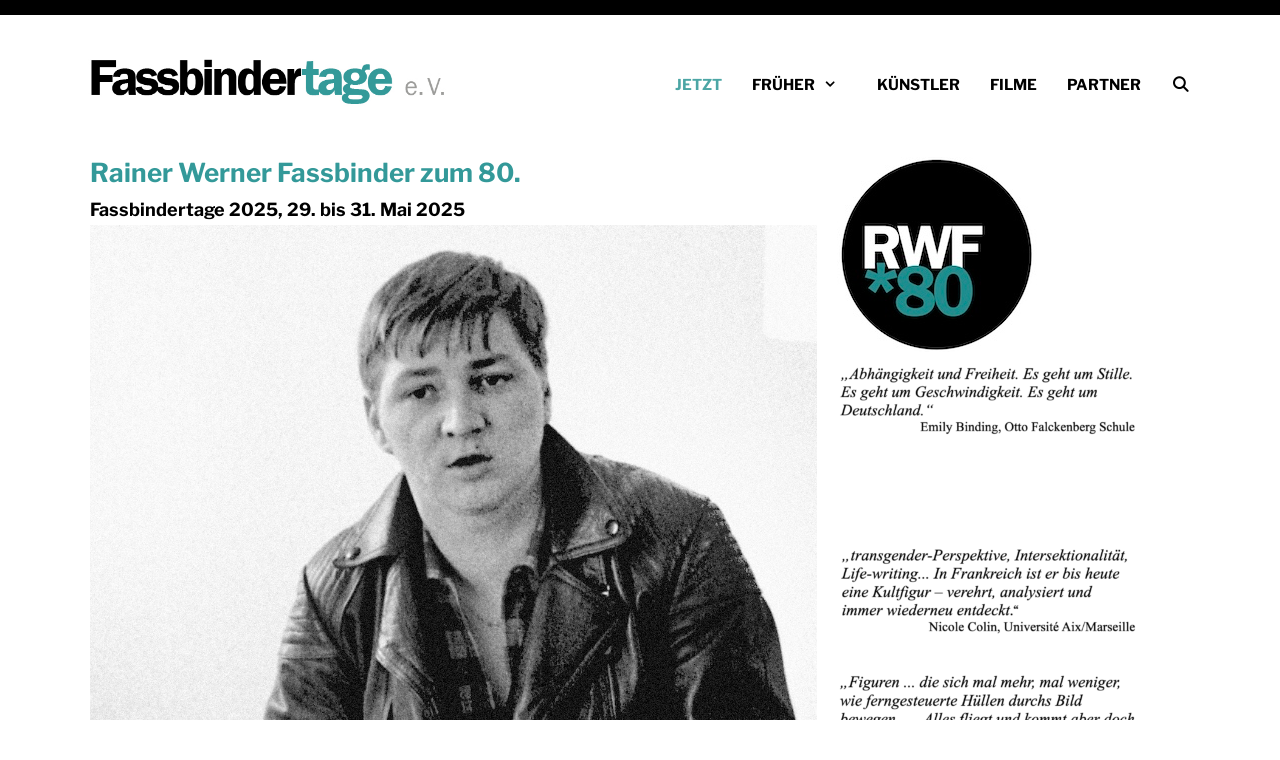

--- FILE ---
content_type: text/html; charset=UTF-8
request_url: https://www.fassbindertage.de/
body_size: 13954
content:
<!DOCTYPE html>
<html lang="de">
<head>
	<meta charset="UTF-8">
	<title>Fassbindertage e.V. &#8211; Work in Progress</title>
<meta name='robots' content='noindex, nofollow' />
	<style>img:is([sizes="auto" i], [sizes^="auto," i]) { contain-intrinsic-size: 3000px 1500px }</style>
	<meta name="viewport" content="width=device-width, initial-scale=1">

<link rel="alternate" type="application/rss+xml" title="Fassbindertage e.V. &raquo; Feed" href="https://www.fassbindertage.de/feed/" />
<link rel="alternate" type="application/rss+xml" title="Fassbindertage e.V. &raquo; Kommentar-Feed" href="https://www.fassbindertage.de/comments/feed/" />
<script>
window._wpemojiSettings = {"baseUrl":"https:\/\/s.w.org\/images\/core\/emoji\/16.0.1\/72x72\/","ext":".png","svgUrl":"https:\/\/s.w.org\/images\/core\/emoji\/16.0.1\/svg\/","svgExt":".svg","source":{"concatemoji":"https:\/\/www.fassbindertage.de\/wp-includes\/js\/wp-emoji-release.min.js?ver=6.8.3"}};
/*! This file is auto-generated */
!function(s,n){var o,i,e;function c(e){try{var t={supportTests:e,timestamp:(new Date).valueOf()};sessionStorage.setItem(o,JSON.stringify(t))}catch(e){}}function p(e,t,n){e.clearRect(0,0,e.canvas.width,e.canvas.height),e.fillText(t,0,0);var t=new Uint32Array(e.getImageData(0,0,e.canvas.width,e.canvas.height).data),a=(e.clearRect(0,0,e.canvas.width,e.canvas.height),e.fillText(n,0,0),new Uint32Array(e.getImageData(0,0,e.canvas.width,e.canvas.height).data));return t.every(function(e,t){return e===a[t]})}function u(e,t){e.clearRect(0,0,e.canvas.width,e.canvas.height),e.fillText(t,0,0);for(var n=e.getImageData(16,16,1,1),a=0;a<n.data.length;a++)if(0!==n.data[a])return!1;return!0}function f(e,t,n,a){switch(t){case"flag":return n(e,"\ud83c\udff3\ufe0f\u200d\u26a7\ufe0f","\ud83c\udff3\ufe0f\u200b\u26a7\ufe0f")?!1:!n(e,"\ud83c\udde8\ud83c\uddf6","\ud83c\udde8\u200b\ud83c\uddf6")&&!n(e,"\ud83c\udff4\udb40\udc67\udb40\udc62\udb40\udc65\udb40\udc6e\udb40\udc67\udb40\udc7f","\ud83c\udff4\u200b\udb40\udc67\u200b\udb40\udc62\u200b\udb40\udc65\u200b\udb40\udc6e\u200b\udb40\udc67\u200b\udb40\udc7f");case"emoji":return!a(e,"\ud83e\udedf")}return!1}function g(e,t,n,a){var r="undefined"!=typeof WorkerGlobalScope&&self instanceof WorkerGlobalScope?new OffscreenCanvas(300,150):s.createElement("canvas"),o=r.getContext("2d",{willReadFrequently:!0}),i=(o.textBaseline="top",o.font="600 32px Arial",{});return e.forEach(function(e){i[e]=t(o,e,n,a)}),i}function t(e){var t=s.createElement("script");t.src=e,t.defer=!0,s.head.appendChild(t)}"undefined"!=typeof Promise&&(o="wpEmojiSettingsSupports",i=["flag","emoji"],n.supports={everything:!0,everythingExceptFlag:!0},e=new Promise(function(e){s.addEventListener("DOMContentLoaded",e,{once:!0})}),new Promise(function(t){var n=function(){try{var e=JSON.parse(sessionStorage.getItem(o));if("object"==typeof e&&"number"==typeof e.timestamp&&(new Date).valueOf()<e.timestamp+604800&&"object"==typeof e.supportTests)return e.supportTests}catch(e){}return null}();if(!n){if("undefined"!=typeof Worker&&"undefined"!=typeof OffscreenCanvas&&"undefined"!=typeof URL&&URL.createObjectURL&&"undefined"!=typeof Blob)try{var e="postMessage("+g.toString()+"("+[JSON.stringify(i),f.toString(),p.toString(),u.toString()].join(",")+"));",a=new Blob([e],{type:"text/javascript"}),r=new Worker(URL.createObjectURL(a),{name:"wpTestEmojiSupports"});return void(r.onmessage=function(e){c(n=e.data),r.terminate(),t(n)})}catch(e){}c(n=g(i,f,p,u))}t(n)}).then(function(e){for(var t in e)n.supports[t]=e[t],n.supports.everything=n.supports.everything&&n.supports[t],"flag"!==t&&(n.supports.everythingExceptFlag=n.supports.everythingExceptFlag&&n.supports[t]);n.supports.everythingExceptFlag=n.supports.everythingExceptFlag&&!n.supports.flag,n.DOMReady=!1,n.readyCallback=function(){n.DOMReady=!0}}).then(function(){return e}).then(function(){var e;n.supports.everything||(n.readyCallback(),(e=n.source||{}).concatemoji?t(e.concatemoji):e.wpemoji&&e.twemoji&&(t(e.twemoji),t(e.wpemoji)))}))}((window,document),window._wpemojiSettings);
</script>
<link rel='stylesheet' id='generate-fonts-css' href='//www.fassbindertage.de/wp-content/uploads/omgf/generate-fonts/generate-fonts.css?ver=1748442480' media='all' />
<style id='wp-emoji-styles-inline-css'>

	img.wp-smiley, img.emoji {
		display: inline !important;
		border: none !important;
		box-shadow: none !important;
		height: 1em !important;
		width: 1em !important;
		margin: 0 0.07em !important;
		vertical-align: -0.1em !important;
		background: none !important;
		padding: 0 !important;
	}
</style>
<style id='classic-theme-styles-inline-css'>
/*! This file is auto-generated */
.wp-block-button__link{color:#fff;background-color:#32373c;border-radius:9999px;box-shadow:none;text-decoration:none;padding:calc(.667em + 2px) calc(1.333em + 2px);font-size:1.125em}.wp-block-file__button{background:#32373c;color:#fff;text-decoration:none}
</style>
<style id='global-styles-inline-css'>
:root{--wp--preset--aspect-ratio--square: 1;--wp--preset--aspect-ratio--4-3: 4/3;--wp--preset--aspect-ratio--3-4: 3/4;--wp--preset--aspect-ratio--3-2: 3/2;--wp--preset--aspect-ratio--2-3: 2/3;--wp--preset--aspect-ratio--16-9: 16/9;--wp--preset--aspect-ratio--9-16: 9/16;--wp--preset--color--black: #000000;--wp--preset--color--cyan-bluish-gray: #abb8c3;--wp--preset--color--white: #ffffff;--wp--preset--color--pale-pink: #f78da7;--wp--preset--color--vivid-red: #cf2e2e;--wp--preset--color--luminous-vivid-orange: #ff6900;--wp--preset--color--luminous-vivid-amber: #fcb900;--wp--preset--color--light-green-cyan: #7bdcb5;--wp--preset--color--vivid-green-cyan: #00d084;--wp--preset--color--pale-cyan-blue: #8ed1fc;--wp--preset--color--vivid-cyan-blue: #0693e3;--wp--preset--color--vivid-purple: #9b51e0;--wp--preset--color--contrast: var(--contrast);--wp--preset--color--contrast-2: var(--contrast-2);--wp--preset--color--contrast-3: var(--contrast-3);--wp--preset--color--base: var(--base);--wp--preset--color--base-2: var(--base-2);--wp--preset--color--base-3: var(--base-3);--wp--preset--color--accent: var(--accent);--wp--preset--gradient--vivid-cyan-blue-to-vivid-purple: linear-gradient(135deg,rgba(6,147,227,1) 0%,rgb(155,81,224) 100%);--wp--preset--gradient--light-green-cyan-to-vivid-green-cyan: linear-gradient(135deg,rgb(122,220,180) 0%,rgb(0,208,130) 100%);--wp--preset--gradient--luminous-vivid-amber-to-luminous-vivid-orange: linear-gradient(135deg,rgba(252,185,0,1) 0%,rgba(255,105,0,1) 100%);--wp--preset--gradient--luminous-vivid-orange-to-vivid-red: linear-gradient(135deg,rgba(255,105,0,1) 0%,rgb(207,46,46) 100%);--wp--preset--gradient--very-light-gray-to-cyan-bluish-gray: linear-gradient(135deg,rgb(238,238,238) 0%,rgb(169,184,195) 100%);--wp--preset--gradient--cool-to-warm-spectrum: linear-gradient(135deg,rgb(74,234,220) 0%,rgb(151,120,209) 20%,rgb(207,42,186) 40%,rgb(238,44,130) 60%,rgb(251,105,98) 80%,rgb(254,248,76) 100%);--wp--preset--gradient--blush-light-purple: linear-gradient(135deg,rgb(255,206,236) 0%,rgb(152,150,240) 100%);--wp--preset--gradient--blush-bordeaux: linear-gradient(135deg,rgb(254,205,165) 0%,rgb(254,45,45) 50%,rgb(107,0,62) 100%);--wp--preset--gradient--luminous-dusk: linear-gradient(135deg,rgb(255,203,112) 0%,rgb(199,81,192) 50%,rgb(65,88,208) 100%);--wp--preset--gradient--pale-ocean: linear-gradient(135deg,rgb(255,245,203) 0%,rgb(182,227,212) 50%,rgb(51,167,181) 100%);--wp--preset--gradient--electric-grass: linear-gradient(135deg,rgb(202,248,128) 0%,rgb(113,206,126) 100%);--wp--preset--gradient--midnight: linear-gradient(135deg,rgb(2,3,129) 0%,rgb(40,116,252) 100%);--wp--preset--font-size--small: 13px;--wp--preset--font-size--medium: 20px;--wp--preset--font-size--large: 36px;--wp--preset--font-size--x-large: 42px;--wp--preset--spacing--20: 0.44rem;--wp--preset--spacing--30: 0.67rem;--wp--preset--spacing--40: 1rem;--wp--preset--spacing--50: 1.5rem;--wp--preset--spacing--60: 2.25rem;--wp--preset--spacing--70: 3.38rem;--wp--preset--spacing--80: 5.06rem;--wp--preset--shadow--natural: 6px 6px 9px rgba(0, 0, 0, 0.2);--wp--preset--shadow--deep: 12px 12px 50px rgba(0, 0, 0, 0.4);--wp--preset--shadow--sharp: 6px 6px 0px rgba(0, 0, 0, 0.2);--wp--preset--shadow--outlined: 6px 6px 0px -3px rgba(255, 255, 255, 1), 6px 6px rgba(0, 0, 0, 1);--wp--preset--shadow--crisp: 6px 6px 0px rgba(0, 0, 0, 1);}:where(.is-layout-flex){gap: 0.5em;}:where(.is-layout-grid){gap: 0.5em;}body .is-layout-flex{display: flex;}.is-layout-flex{flex-wrap: wrap;align-items: center;}.is-layout-flex > :is(*, div){margin: 0;}body .is-layout-grid{display: grid;}.is-layout-grid > :is(*, div){margin: 0;}:where(.wp-block-columns.is-layout-flex){gap: 2em;}:where(.wp-block-columns.is-layout-grid){gap: 2em;}:where(.wp-block-post-template.is-layout-flex){gap: 1.25em;}:where(.wp-block-post-template.is-layout-grid){gap: 1.25em;}.has-black-color{color: var(--wp--preset--color--black) !important;}.has-cyan-bluish-gray-color{color: var(--wp--preset--color--cyan-bluish-gray) !important;}.has-white-color{color: var(--wp--preset--color--white) !important;}.has-pale-pink-color{color: var(--wp--preset--color--pale-pink) !important;}.has-vivid-red-color{color: var(--wp--preset--color--vivid-red) !important;}.has-luminous-vivid-orange-color{color: var(--wp--preset--color--luminous-vivid-orange) !important;}.has-luminous-vivid-amber-color{color: var(--wp--preset--color--luminous-vivid-amber) !important;}.has-light-green-cyan-color{color: var(--wp--preset--color--light-green-cyan) !important;}.has-vivid-green-cyan-color{color: var(--wp--preset--color--vivid-green-cyan) !important;}.has-pale-cyan-blue-color{color: var(--wp--preset--color--pale-cyan-blue) !important;}.has-vivid-cyan-blue-color{color: var(--wp--preset--color--vivid-cyan-blue) !important;}.has-vivid-purple-color{color: var(--wp--preset--color--vivid-purple) !important;}.has-black-background-color{background-color: var(--wp--preset--color--black) !important;}.has-cyan-bluish-gray-background-color{background-color: var(--wp--preset--color--cyan-bluish-gray) !important;}.has-white-background-color{background-color: var(--wp--preset--color--white) !important;}.has-pale-pink-background-color{background-color: var(--wp--preset--color--pale-pink) !important;}.has-vivid-red-background-color{background-color: var(--wp--preset--color--vivid-red) !important;}.has-luminous-vivid-orange-background-color{background-color: var(--wp--preset--color--luminous-vivid-orange) !important;}.has-luminous-vivid-amber-background-color{background-color: var(--wp--preset--color--luminous-vivid-amber) !important;}.has-light-green-cyan-background-color{background-color: var(--wp--preset--color--light-green-cyan) !important;}.has-vivid-green-cyan-background-color{background-color: var(--wp--preset--color--vivid-green-cyan) !important;}.has-pale-cyan-blue-background-color{background-color: var(--wp--preset--color--pale-cyan-blue) !important;}.has-vivid-cyan-blue-background-color{background-color: var(--wp--preset--color--vivid-cyan-blue) !important;}.has-vivid-purple-background-color{background-color: var(--wp--preset--color--vivid-purple) !important;}.has-black-border-color{border-color: var(--wp--preset--color--black) !important;}.has-cyan-bluish-gray-border-color{border-color: var(--wp--preset--color--cyan-bluish-gray) !important;}.has-white-border-color{border-color: var(--wp--preset--color--white) !important;}.has-pale-pink-border-color{border-color: var(--wp--preset--color--pale-pink) !important;}.has-vivid-red-border-color{border-color: var(--wp--preset--color--vivid-red) !important;}.has-luminous-vivid-orange-border-color{border-color: var(--wp--preset--color--luminous-vivid-orange) !important;}.has-luminous-vivid-amber-border-color{border-color: var(--wp--preset--color--luminous-vivid-amber) !important;}.has-light-green-cyan-border-color{border-color: var(--wp--preset--color--light-green-cyan) !important;}.has-vivid-green-cyan-border-color{border-color: var(--wp--preset--color--vivid-green-cyan) !important;}.has-pale-cyan-blue-border-color{border-color: var(--wp--preset--color--pale-cyan-blue) !important;}.has-vivid-cyan-blue-border-color{border-color: var(--wp--preset--color--vivid-cyan-blue) !important;}.has-vivid-purple-border-color{border-color: var(--wp--preset--color--vivid-purple) !important;}.has-vivid-cyan-blue-to-vivid-purple-gradient-background{background: var(--wp--preset--gradient--vivid-cyan-blue-to-vivid-purple) !important;}.has-light-green-cyan-to-vivid-green-cyan-gradient-background{background: var(--wp--preset--gradient--light-green-cyan-to-vivid-green-cyan) !important;}.has-luminous-vivid-amber-to-luminous-vivid-orange-gradient-background{background: var(--wp--preset--gradient--luminous-vivid-amber-to-luminous-vivid-orange) !important;}.has-luminous-vivid-orange-to-vivid-red-gradient-background{background: var(--wp--preset--gradient--luminous-vivid-orange-to-vivid-red) !important;}.has-very-light-gray-to-cyan-bluish-gray-gradient-background{background: var(--wp--preset--gradient--very-light-gray-to-cyan-bluish-gray) !important;}.has-cool-to-warm-spectrum-gradient-background{background: var(--wp--preset--gradient--cool-to-warm-spectrum) !important;}.has-blush-light-purple-gradient-background{background: var(--wp--preset--gradient--blush-light-purple) !important;}.has-blush-bordeaux-gradient-background{background: var(--wp--preset--gradient--blush-bordeaux) !important;}.has-luminous-dusk-gradient-background{background: var(--wp--preset--gradient--luminous-dusk) !important;}.has-pale-ocean-gradient-background{background: var(--wp--preset--gradient--pale-ocean) !important;}.has-electric-grass-gradient-background{background: var(--wp--preset--gradient--electric-grass) !important;}.has-midnight-gradient-background{background: var(--wp--preset--gradient--midnight) !important;}.has-small-font-size{font-size: var(--wp--preset--font-size--small) !important;}.has-medium-font-size{font-size: var(--wp--preset--font-size--medium) !important;}.has-large-font-size{font-size: var(--wp--preset--font-size--large) !important;}.has-x-large-font-size{font-size: var(--wp--preset--font-size--x-large) !important;}
:where(.wp-block-post-template.is-layout-flex){gap: 1.25em;}:where(.wp-block-post-template.is-layout-grid){gap: 1.25em;}
:where(.wp-block-columns.is-layout-flex){gap: 2em;}:where(.wp-block-columns.is-layout-grid){gap: 2em;}
:root :where(.wp-block-pullquote){font-size: 1.5em;line-height: 1.6;}
</style>
<link rel='stylesheet' id='ditty-news-ticker-font-css' href='https://www.fassbindertage.de/wp-content/plugins/ditty-news-ticker/legacy/inc/static/libs/fontastic/styles.css?ver=3.1.63' media='all' />
<link rel='stylesheet' id='ditty-news-ticker-css' href='https://www.fassbindertage.de/wp-content/plugins/ditty-news-ticker/legacy/inc/static/css/style.css?ver=3.1.63' media='all' />
<link rel='stylesheet' id='ditty-displays-css' href='https://www.fassbindertage.de/wp-content/plugins/ditty-news-ticker/assets/build/dittyDisplays.css?ver=3.1.63' media='all' />
<link rel='stylesheet' id='ditty-fontawesome-css' href='https://www.fassbindertage.de/wp-content/plugins/ditty-news-ticker/includes/libs/fontawesome-6.4.0/css/all.css?ver=6.4.0' media='' />
<link rel='stylesheet' id='generatepress-style-css' href='https://www.fassbindertage.de/wp-content/themes/generatepress/style.css?ver=6.8.3' media='all' />
<link rel='stylesheet' id='child-style-css' href='https://www.fassbindertage.de/wp-content/themes/generatepress-child/style.css?ver=6.8.3' media='all' />
<link rel='stylesheet' id='generate-style-grid-css' href='https://www.fassbindertage.de/wp-content/themes/generatepress/assets/css/unsemantic-grid.min.css?ver=3.6.1' media='all' />
<link rel='stylesheet' id='generate-style-css' href='https://www.fassbindertage.de/wp-content/themes/generatepress/assets/css/style.min.css?ver=3.6.1' media='all' />
<style id='generate-style-inline-css'>
body{background-color:#ffffff;color:#000000;}a{color:#00adba;}a:hover, a:focus, a:active{color:#00a89d;}body .grid-container{max-width:1200px;}.wp-block-group__inner-container{max-width:1200px;margin-left:auto;margin-right:auto;}.site-header .header-image{width:360px;}.navigation-search{position:absolute;left:-99999px;pointer-events:none;visibility:hidden;z-index:20;width:100%;top:0;transition:opacity 100ms ease-in-out;opacity:0;}.navigation-search.nav-search-active{left:0;right:0;pointer-events:auto;visibility:visible;opacity:1;}.navigation-search input[type="search"]{outline:0;border:0;vertical-align:bottom;line-height:1;opacity:0.9;width:100%;z-index:20;border-radius:0;-webkit-appearance:none;height:60px;}.navigation-search input::-ms-clear{display:none;width:0;height:0;}.navigation-search input::-ms-reveal{display:none;width:0;height:0;}.navigation-search input::-webkit-search-decoration, .navigation-search input::-webkit-search-cancel-button, .navigation-search input::-webkit-search-results-button, .navigation-search input::-webkit-search-results-decoration{display:none;}.main-navigation li.search-item{z-index:21;}li.search-item.active{transition:opacity 100ms ease-in-out;}.nav-left-sidebar .main-navigation li.search-item.active,.nav-right-sidebar .main-navigation li.search-item.active{width:auto;display:inline-block;float:right;}.gen-sidebar-nav .navigation-search{top:auto;bottom:0;}:root{--contrast:#222222;--contrast-2:#575760;--contrast-3:#b2b2be;--base:#f0f0f0;--base-2:#f7f8f9;--base-3:#ffffff;--accent:#1e73be;}:root .has-contrast-color{color:var(--contrast);}:root .has-contrast-background-color{background-color:var(--contrast);}:root .has-contrast-2-color{color:var(--contrast-2);}:root .has-contrast-2-background-color{background-color:var(--contrast-2);}:root .has-contrast-3-color{color:var(--contrast-3);}:root .has-contrast-3-background-color{background-color:var(--contrast-3);}:root .has-base-color{color:var(--base);}:root .has-base-background-color{background-color:var(--base);}:root .has-base-2-color{color:var(--base-2);}:root .has-base-2-background-color{background-color:var(--base-2);}:root .has-base-3-color{color:var(--base-3);}:root .has-base-3-background-color{background-color:var(--base-3);}:root .has-accent-color{color:var(--accent);}:root .has-accent-background-color{background-color:var(--accent);}body, button, input, select, textarea{font-family:"Libre Franklin", sans-serif;font-size:11px;}body{line-height:1.5;}.entry-content > [class*="wp-block-"]:not(:last-child):not(.wp-block-heading){margin-bottom:1.5em;}.main-title{font-size:45px;}.main-navigation .main-nav ul ul li a{font-size:14px;}.sidebar .widget, .footer-widgets .widget{font-size:17px;}h1{font-family:"Libre Franklin", sans-serif;font-weight:bold;font-size:32px;line-height:1.5em;}h2{font-family:"Libre Franklin", sans-serif;font-weight:bold;font-size:24px;line-height:1.5em;}h3{font-family:"Libre Franklin", sans-serif;font-weight:bold;font-size:18px;}h4{font-size:inherit;}h5{font-size:inherit;}@media (max-width:768px){.main-title{font-size:30px;}h1{font-size:30px;}h2{font-size:25px;}}.top-bar{background-color:#636363;color:#ffffff;}.top-bar a{color:#ffffff;}.top-bar a:hover{color:#303030;}.site-header{background-color:#ffffff;color:#3a3a3a;}.site-header a{color:#3a3a3a;}.main-title a,.main-title a:hover{color:#222222;}.site-description{color:#757575;}.mobile-menu-control-wrapper .menu-toggle,.mobile-menu-control-wrapper .menu-toggle:hover,.mobile-menu-control-wrapper .menu-toggle:focus,.has-inline-mobile-toggle #site-navigation.toggled{background-color:rgba(0, 0, 0, 0.02);}.main-navigation,.main-navigation ul ul{background-color:#ffffff;}.main-navigation .main-nav ul li a, .main-navigation .menu-toggle, .main-navigation .menu-bar-items{color:#000000;}.main-navigation .main-nav ul li:not([class*="current-menu-"]):hover > a, .main-navigation .main-nav ul li:not([class*="current-menu-"]):focus > a, .main-navigation .main-nav ul li.sfHover:not([class*="current-menu-"]) > a, .main-navigation .menu-bar-item:hover > a, .main-navigation .menu-bar-item.sfHover > a{color:#8f919e;background-color:#ffffff;}button.menu-toggle:hover,button.menu-toggle:focus,.main-navigation .mobile-bar-items a,.main-navigation .mobile-bar-items a:hover,.main-navigation .mobile-bar-items a:focus{color:#000000;}.main-navigation .main-nav ul li[class*="current-menu-"] > a{color:#8f919e;background-color:#ffffff;}.navigation-search input[type="search"],.navigation-search input[type="search"]:active, .navigation-search input[type="search"]:focus, .main-navigation .main-nav ul li.search-item.active > a, .main-navigation .menu-bar-items .search-item.active > a{color:#8f919e;background-color:#ffffff;}.main-navigation ul ul{background-color:#f6f9fc;}.main-navigation .main-nav ul ul li a{color:#000000;}.main-navigation .main-nav ul ul li:not([class*="current-menu-"]):hover > a,.main-navigation .main-nav ul ul li:not([class*="current-menu-"]):focus > a, .main-navigation .main-nav ul ul li.sfHover:not([class*="current-menu-"]) > a{color:#8f919e;background-color:#f6f9fc;}.main-navigation .main-nav ul ul li[class*="current-menu-"] > a{color:#8f919e;background-color:#f6f9fc;}.separate-containers .inside-article, .separate-containers .comments-area, .separate-containers .page-header, .one-container .container, .separate-containers .paging-navigation, .inside-page-header{background-color:#ffffff;}.entry-meta{color:#595959;}.entry-meta a{color:#595959;}.entry-meta a:hover{color:#1e73be;}.sidebar .widget{background-color:#ffffff;}.sidebar .widget .widget-title{color:#000000;}.footer-widgets{background-color:#ffffff;}.footer-widgets .widget-title{color:#000000;}.site-info{color:#ffffff;background-color:#222222;}.site-info a{color:#ffffff;}.site-info a:hover{color:#606060;}.footer-bar .widget_nav_menu .current-menu-item a{color:#606060;}input[type="text"],input[type="email"],input[type="url"],input[type="password"],input[type="search"],input[type="tel"],input[type="number"],textarea,select{color:#666666;background-color:#fafafa;border-color:#cccccc;}input[type="text"]:focus,input[type="email"]:focus,input[type="url"]:focus,input[type="password"]:focus,input[type="search"]:focus,input[type="tel"]:focus,input[type="number"]:focus,textarea:focus,select:focus{color:#666666;background-color:#ffffff;border-color:#bfbfbf;}button,html input[type="button"],input[type="reset"],input[type="submit"],a.button,a.wp-block-button__link:not(.has-background){color:#ffffff;background-color:#666666;}button:hover,html input[type="button"]:hover,input[type="reset"]:hover,input[type="submit"]:hover,a.button:hover,button:focus,html input[type="button"]:focus,input[type="reset"]:focus,input[type="submit"]:focus,a.button:focus,a.wp-block-button__link:not(.has-background):active,a.wp-block-button__link:not(.has-background):focus,a.wp-block-button__link:not(.has-background):hover{color:#ffffff;background-color:#3f3f3f;}a.generate-back-to-top{background-color:rgba( 0,0,0,0.4 );color:#ffffff;}a.generate-back-to-top:hover,a.generate-back-to-top:focus{background-color:rgba( 0,0,0,0.6 );color:#ffffff;}:root{--gp-search-modal-bg-color:var(--base-3);--gp-search-modal-text-color:var(--contrast);--gp-search-modal-overlay-bg-color:rgba(0,0,0,0.2);}@media (max-width:768px){.main-navigation .menu-bar-item:hover > a, .main-navigation .menu-bar-item.sfHover > a{background:none;color:#000000;}}.inside-top-bar{padding:10px;}.inside-header{padding:40px;}.site-main .wp-block-group__inner-container{padding:40px;}.entry-content .alignwide, body:not(.no-sidebar) .entry-content .alignfull{margin-left:-40px;width:calc(100% + 80px);max-width:calc(100% + 80px);}.rtl .menu-item-has-children .dropdown-menu-toggle{padding-left:20px;}.rtl .main-navigation .main-nav ul li.menu-item-has-children > a{padding-right:20px;}.site-info{padding:20px;}@media (max-width:768px){.separate-containers .inside-article, .separate-containers .comments-area, .separate-containers .page-header, .separate-containers .paging-navigation, .one-container .site-content, .inside-page-header{padding:30px;}.site-main .wp-block-group__inner-container{padding:30px;}.site-info{padding-right:10px;padding-left:10px;}.entry-content .alignwide, body:not(.no-sidebar) .entry-content .alignfull{margin-left:-30px;width:calc(100% + 60px);max-width:calc(100% + 60px);}}.one-container .sidebar .widget{padding:0px;}@media (max-width:768px){.main-navigation .menu-toggle,.main-navigation .mobile-bar-items,.sidebar-nav-mobile:not(#sticky-placeholder){display:block;}.main-navigation ul,.gen-sidebar-nav{display:none;}[class*="nav-float-"] .site-header .inside-header > *{float:none;clear:both;}}
</style>
<link rel='stylesheet' id='generate-mobile-style-css' href='https://www.fassbindertage.de/wp-content/themes/generatepress/assets/css/mobile.min.css?ver=3.6.1' media='all' />
<link rel='stylesheet' id='generate-font-icons-css' href='https://www.fassbindertage.de/wp-content/themes/generatepress/assets/css/components/font-icons.min.css?ver=3.6.1' media='all' />
<link rel='stylesheet' id='font-awesome-css' href='https://www.fassbindertage.de/wp-content/plugins/elementor/assets/lib/font-awesome/css/font-awesome.min.css?ver=4.7.0' media='all' />
<link rel='stylesheet' id='generate-child-css' href='https://www.fassbindertage.de/wp-content/themes/generatepress-child/style.css?ver=1724730039' media='all' />
<link rel='stylesheet' id='elementor-icons-css' href='https://www.fassbindertage.de/wp-content/plugins/elementor/assets/lib/eicons/css/elementor-icons.min.css?ver=5.46.0' media='all' />
<link rel='stylesheet' id='elementor-frontend-css' href='https://www.fassbindertage.de/wp-content/plugins/elementor/assets/css/frontend.min.css?ver=3.34.4' media='all' />
<link rel='stylesheet' id='elementor-post-29-css' href='https://www.fassbindertage.de/wp-content/uploads/elementor/css/post-29.css?ver=1769743603' media='all' />
<link rel='stylesheet' id='widget-image-css' href='https://www.fassbindertage.de/wp-content/plugins/elementor/assets/css/widget-image.min.css?ver=3.34.4' media='all' />
<link rel='stylesheet' id='widget-divider-css' href='https://www.fassbindertage.de/wp-content/plugins/elementor/assets/css/widget-divider.min.css?ver=3.34.4' media='all' />
<link rel='stylesheet' id='elementor-post-140-css' href='https://www.fassbindertage.de/wp-content/uploads/elementor/css/post-140.css?ver=1769743603' media='all' />
<link rel='stylesheet' id='elementor-gf-local-librefranklin-css' href='//www.fassbindertage.de/wp-content/uploads/omgf/elementor-gf-local-librefranklin/elementor-gf-local-librefranklin.css?ver=1748442480' media='all' />
<link rel='stylesheet' id='elementor-icons-shared-0-css' href='https://www.fassbindertage.de/wp-content/plugins/elementor/assets/lib/font-awesome/css/fontawesome.min.css?ver=5.15.3' media='all' />
<link rel='stylesheet' id='elementor-icons-fa-regular-css' href='https://www.fassbindertage.de/wp-content/plugins/elementor/assets/lib/font-awesome/css/regular.min.css?ver=5.15.3' media='all' />
<script src="https://www.fassbindertage.de/wp-includes/js/jquery/jquery.min.js?ver=3.7.1" id="jquery-core-js"></script>
<script src="https://www.fassbindertage.de/wp-includes/js/jquery/jquery-migrate.min.js?ver=3.4.1" id="jquery-migrate-js"></script>
<link rel="https://api.w.org/" href="https://www.fassbindertage.de/wp-json/" /><link rel="alternate" title="JSON" type="application/json" href="https://www.fassbindertage.de/wp-json/wp/v2/pages/140" /><link rel="EditURI" type="application/rsd+xml" title="RSD" href="https://www.fassbindertage.de/xmlrpc.php?rsd" />
<meta name="generator" content="WordPress 6.8.3" />
<link rel="canonical" href="https://www.fassbindertage.de/" />
<link rel='shortlink' href='https://www.fassbindertage.de/' />
<link rel="alternate" title="oEmbed (JSON)" type="application/json+oembed" href="https://www.fassbindertage.de/wp-json/oembed/1.0/embed?url=https%3A%2F%2Fwww.fassbindertage.de%2F" />
<link rel="alternate" title="oEmbed (XML)" type="text/xml+oembed" href="https://www.fassbindertage.de/wp-json/oembed/1.0/embed?url=https%3A%2F%2Fwww.fassbindertage.de%2F&#038;format=xml" />
<style>.mtphr-dnt-616 {text-align:right;}</style><meta name="generator" content="Elementor 3.34.4; features: additional_custom_breakpoints; settings: css_print_method-external, google_font-enabled, font_display-block">
			<style>
				.e-con.e-parent:nth-of-type(n+4):not(.e-lazyloaded):not(.e-no-lazyload),
				.e-con.e-parent:nth-of-type(n+4):not(.e-lazyloaded):not(.e-no-lazyload) * {
					background-image: none !important;
				}
				@media screen and (max-height: 1024px) {
					.e-con.e-parent:nth-of-type(n+3):not(.e-lazyloaded):not(.e-no-lazyload),
					.e-con.e-parent:nth-of-type(n+3):not(.e-lazyloaded):not(.e-no-lazyload) * {
						background-image: none !important;
					}
				}
				@media screen and (max-height: 640px) {
					.e-con.e-parent:nth-of-type(n+2):not(.e-lazyloaded):not(.e-no-lazyload),
					.e-con.e-parent:nth-of-type(n+2):not(.e-lazyloaded):not(.e-no-lazyload) * {
						background-image: none !important;
					}
				}
			</style>
			<link rel="icon" href="https://www.fassbindertage.de/wp-content/uploads/2022/05/cropped-cropped-ft-logo-1-32x32.png" sizes="32x32" />
<link rel="icon" href="https://www.fassbindertage.de/wp-content/uploads/2022/05/cropped-cropped-ft-logo-1-192x192.png" sizes="192x192" />
<link rel="apple-touch-icon" href="https://www.fassbindertage.de/wp-content/uploads/2022/05/cropped-cropped-ft-logo-1-180x180.png" />
<meta name="msapplication-TileImage" content="https://www.fassbindertage.de/wp-content/uploads/2022/05/cropped-cropped-ft-logo-1-270x270.png" />
</head>

<body class="home wp-singular page-template-default page page-id-140 wp-custom-logo wp-embed-responsive wp-theme-generatepress wp-child-theme-generatepress-child no-sidebar nav-float-right one-container contained-header active-footer-widgets-3 nav-search-enabled header-aligned-left dropdown-hover elementor-default elementor-kit-29 elementor-page elementor-page-140" itemtype="https://schema.org/WebPage" itemscope>
	<a class="screen-reader-text skip-link" href="#content" title="Zum Inhalt springen">Zum Inhalt springen</a>		<header class="site-header grid-container grid-parent" id="masthead" aria-label="Website"  itemtype="https://schema.org/WPHeader" itemscope>
			<div class="inside-header">
				<div class="site-logo">
					<a href="https://www.fassbindertage.de/" rel="home">
						<img  class="header-image is-logo-image" alt="Fassbindertage e.V." src="https://www.fassbindertage.de/wp-content/uploads/2020/09/Fassbindertage_Logo.jpg" />
					</a>
				</div>		<nav class="main-navigation sub-menu-right" id="site-navigation" aria-label="Primär"  itemtype="https://schema.org/SiteNavigationElement" itemscope>
			<div class="inside-navigation grid-container grid-parent">
				<form method="get" class="search-form navigation-search" action="https://www.fassbindertage.de/">
					<input type="search" class="search-field" value="" name="s" title="Suchen" />
				</form>		<div class="mobile-bar-items">
						<span class="search-item">
				<a aria-label="Suchleiste öffnen" href="#">
									</a>
			</span>
		</div>
						<button class="menu-toggle" aria-controls="primary-menu" aria-expanded="false">
					<span class="mobile-menu">Menü</span>				</button>
				<div id="primary-menu" class="main-nav"><ul id="menu-primaer" class=" menu sf-menu"><li id="menu-item-158" class="menu-item menu-item-type-post_type menu-item-object-page menu-item-home current-menu-item page_item page-item-140 current_page_item menu-item-158"><a href="https://www.fassbindertage.de/" aria-current="page">Jetzt</a></li>
<li id="menu-item-499" class="menu-item menu-item-type-post_type menu-item-object-page menu-item-has-children menu-item-499"><a href="https://www.fassbindertage.de/frueher/">Früher<span role="presentation" class="dropdown-menu-toggle"></span></a>
<ul class="sub-menu">
	<li id="menu-item-1439" class="menu-item menu-item-type-post_type menu-item-object-page menu-item-1439"><a href="https://www.fassbindertage.de/2022-2/">2022</a></li>
	<li id="menu-item-502" class="menu-item menu-item-type-post_type menu-item-object-page menu-item-502"><a href="https://www.fassbindertage.de/frueher/2020-2/">2020</a></li>
	<li id="menu-item-503" class="menu-item menu-item-type-post_type menu-item-object-page menu-item-503"><a href="https://www.fassbindertage.de/frueher/2015-2/">2015</a></li>
	<li id="menu-item-504" class="menu-item menu-item-type-post_type menu-item-object-page menu-item-504"><a href="https://www.fassbindertage.de/frueher/2009-2/">2009</a></li>
</ul>
</li>
<li id="menu-item-196" class="menu-item menu-item-type-post_type menu-item-object-page menu-item-196"><a href="https://www.fassbindertage.de/kuenstler/">Künstler</a></li>
<li id="menu-item-228" class="menu-item menu-item-type-post_type menu-item-object-page menu-item-228"><a href="https://www.fassbindertage.de/filme/">Filme</a></li>
<li id="menu-item-726" class="menu-item menu-item-type-post_type menu-item-object-page menu-item-726"><a href="https://www.fassbindertage.de/partner/">Partner</a></li>
<li class="search-item menu-item-align-right"><a aria-label="Suchleiste öffnen" href="#"></a></li></ul></div>			</div>
		</nav>
					</div>
		</header>
		
	<div class="site grid-container container hfeed grid-parent" id="page">
				<div class="site-content" id="content">
			
	<div class="content-area grid-parent mobile-grid-100 grid-100 tablet-grid-100" id="primary">
		<main class="site-main" id="main">
			
<article id="post-140" class="post-140 page type-page status-publish" itemtype="https://schema.org/CreativeWork" itemscope>
	<div class="inside-article">
		
			<header class="entry-header">
				<h1 class="entry-title" itemprop="headline">Jetzt</h1>			</header>

			
		<div class="entry-content" itemprop="text">
					<div data-elementor-type="wp-page" data-elementor-id="140" class="elementor elementor-140">
						<section class="elementor-section elementor-top-section elementor-element elementor-element-e37e808 elementor-section-boxed elementor-section-height-default elementor-section-height-default" data-id="e37e808" data-element_type="section">
						<div class="elementor-container elementor-column-gap-default">
					<div class="elementor-column elementor-col-66 elementor-top-column elementor-element elementor-element-3787b84" data-id="3787b84" data-element_type="column">
			<div class="elementor-widget-wrap elementor-element-populated">
						<div class="elementor-element elementor-element-6200a78 elementor-widget elementor-widget-text-editor" data-id="6200a78" data-element_type="widget" data-widget_type="text-editor.default">
				<div class="elementor-widget-container">
									<p><span style="caret-color: #000000; letter-spacing: 0px;">Rainer Werner Fassbinder zum 80.</span></p>								</div>
				</div>
				<div class="elementor-element elementor-element-8b1a453 elementor-widget elementor-widget-text-editor" data-id="8b1a453" data-element_type="widget" data-widget_type="text-editor.default">
				<div class="elementor-widget-container">
									<p><b><span style="caret-color: #000000; color: #000000;">Fassbindertage 2025, 29. bis 31. Mai 2025</span></b></p>								</div>
				</div>
				<div class="elementor-element elementor-element-a2bf331 elementor-widget elementor-widget-image" data-id="a2bf331" data-element_type="widget" data-widget_type="image.default">
				<div class="elementor-widget-container">
															<img decoding="async" src="https://www.fassbindertage.de/wp-content/uploads/2025/05/RWF_neu_Ausschnitt.jpg" title="Screenshot" alt="Screenshot" loading="lazy" />															</div>
				</div>
					</div>
		</div>
				<div class="elementor-column elementor-col-33 elementor-top-column elementor-element elementor-element-7984bc0" data-id="7984bc0" data-element_type="column">
			<div class="elementor-widget-wrap elementor-element-populated">
						<div class="elementor-element elementor-element-33548f9 elementor-widget elementor-widget-text-editor" data-id="33548f9" data-element_type="widget" data-widget_type="text-editor.default">
				<div class="elementor-widget-container">
									<div><p><img decoding="async" class="size-full wp-image-1473" src="https://www.fassbindertage.de/wp-content/uploads/2025/05/RWF80_logo_KLEIN.jpg" alt="" width="200" height="195" /></p><p><img decoding="async" class="alignnone size-medium wp-image-1477" src="https://www.fassbindertage.de/wp-content/uploads/2025/05/Bildschirmfoto-2025-05-14-um-21.34.20-300x70.png" alt="" width="300" height="70" srcset="https://www.fassbindertage.de/wp-content/uploads/2025/05/Bildschirmfoto-2025-05-14-um-21.34.20-300x70.png 300w, https://www.fassbindertage.de/wp-content/uploads/2025/05/Bildschirmfoto-2025-05-14-um-21.34.20-1024x238.png 1024w, https://www.fassbindertage.de/wp-content/uploads/2025/05/Bildschirmfoto-2025-05-14-um-21.34.20-768x179.png 768w, https://www.fassbindertage.de/wp-content/uploads/2025/05/Bildschirmfoto-2025-05-14-um-21.34.20.png 1298w" sizes="(max-width: 300px) 100vw, 300px" /></p></div><div> </div><div> </div><div> </div><div> </div><div> </div><div> </div><p><img decoding="async" class="alignnone size-medium wp-image-1479" src="https://www.fassbindertage.de/wp-content/uploads/2025/05/Bildschirmfoto-2025-05-14-um-21.39.49-300x91.png" alt="" width="300" height="91" srcset="https://www.fassbindertage.de/wp-content/uploads/2025/05/Bildschirmfoto-2025-05-14-um-21.39.49-300x91.png 300w, https://www.fassbindertage.de/wp-content/uploads/2025/05/Bildschirmfoto-2025-05-14-um-21.39.49-1024x311.png 1024w, https://www.fassbindertage.de/wp-content/uploads/2025/05/Bildschirmfoto-2025-05-14-um-21.39.49-768x233.png 768w, https://www.fassbindertage.de/wp-content/uploads/2025/05/Bildschirmfoto-2025-05-14-um-21.39.49.png 1284w" sizes="(max-width: 300px) 100vw, 300px" /></p><p> </p><p><img loading="lazy" decoding="async" class="alignnone size-medium wp-image-1487" src="https://www.fassbindertage.de/wp-content/uploads/2025/05/Bildschirmfoto-2025-05-14-um-21.45.22-300x88.png" alt="" width="300" height="88" srcset="https://www.fassbindertage.de/wp-content/uploads/2025/05/Bildschirmfoto-2025-05-14-um-21.45.22-300x88.png 300w, https://www.fassbindertage.de/wp-content/uploads/2025/05/Bildschirmfoto-2025-05-14-um-21.45.22-1024x299.png 1024w, https://www.fassbindertage.de/wp-content/uploads/2025/05/Bildschirmfoto-2025-05-14-um-21.45.22-768x224.png 768w, https://www.fassbindertage.de/wp-content/uploads/2025/05/Bildschirmfoto-2025-05-14-um-21.45.22.png 1282w" sizes="(max-width: 300px) 100vw, 300px" /></p><p> </p>								</div>
				</div>
					</div>
		</div>
					</div>
		</section>
				<section class="elementor-section elementor-top-section elementor-element elementor-element-e1bb403 elementor-section-boxed elementor-section-height-default elementor-section-height-default" data-id="e1bb403" data-element_type="section">
						<div class="elementor-container elementor-column-gap-default">
					<div class="elementor-column elementor-col-66 elementor-top-column elementor-element elementor-element-9a8302e" data-id="9a8302e" data-element_type="column">
			<div class="elementor-widget-wrap elementor-element-populated">
						<div class="elementor-element elementor-element-875213f elementor-widget elementor-widget-text-editor" data-id="875213f" data-element_type="widget" data-widget_type="text-editor.default">
				<div class="elementor-widget-container">
									<div><p>Foto (c) 1968, Ulrich Handl.</p><p>Vor 80 Jahren, am 31. Mai 1945 wurde Rainer Werner Fassbinder in Bad Wörishofen geboren. Fassbindertage e.V. hat aus diesem Anlass ein Programm mit Filmen, Gesprächen, Theater und vor allem ein wissenschaftliches Symposium koordiniert. Gute Gründe, ein langes Wochenende in München einzuplanen!</p></div><p>Mit freundlicher Unterstützung von: Stadt München, Kulturreferat | Ludwig-Maximilians-Universität, München, Institut für Deutsche Philologie | Otto-Falckenberg-Schule, München | Hochschule für Fernsehen und Film, München (HFF) | Richard Stury Stiftung, München | Rainer Werner Fassbinder Foundation, Berlin | Wolfgang W. Werner Public Relations, München</p>								</div>
				</div>
					</div>
		</div>
				<div class="elementor-column elementor-col-33 elementor-top-column elementor-element elementor-element-e174efc" data-id="e174efc" data-element_type="column">
			<div class="elementor-widget-wrap elementor-element-populated">
						<div class="elementor-element elementor-element-a77dc46 elementor-widget__width-initial elementor-view-default elementor-widget elementor-widget-icon" data-id="a77dc46" data-element_type="widget" data-widget_type="icon.default">
				<div class="elementor-widget-container">
							<div class="elementor-icon-wrapper">
			<a class="elementor-icon" href="https://www.ub.uni-muenchen.de/index.html" target="_blank">
			<i aria-hidden="true" class="far fa-arrow-alt-circle-right"></i>			</a>
		</div>
						</div>
				</div>
				<div class="elementor-element elementor-element-54485ba elementor-widget__width-initial elementor-view-default elementor-widget elementor-widget-icon" data-id="54485ba" data-element_type="widget" data-widget_type="icon.default">
				<div class="elementor-widget-container">
							<div class="elementor-icon-wrapper">
			<a class="elementor-icon" href="https://www.hff-muenchen.de/" target="_blank">
			<i aria-hidden="true" class="far fa-arrow-alt-circle-right"></i>			</a>
		</div>
						</div>
				</div>
				<div class="elementor-element elementor-element-8a34822 elementor-widget__width-initial elementor-view-default elementor-widget elementor-widget-icon" data-id="8a34822" data-element_type="widget" data-widget_type="icon.default">
				<div class="elementor-widget-container">
							<div class="elementor-icon-wrapper">
			<a class="elementor-icon" href="https://www.arena-kino.de/" target="_blank">
			<i aria-hidden="true" class="far fa-arrow-alt-circle-right"></i>			</a>
		</div>
						</div>
				</div>
				<div class="elementor-element elementor-element-0f53819 elementor-widget__width-initial elementor-widget elementor-widget-text-editor" data-id="0f53819" data-element_type="widget" data-widget_type="text-editor.default">
				<div class="elementor-widget-container">
									<p><strong>LMU           HFF     Arena Kino</strong></p><p>Eintritt pro Abend 20 €, (Studenten, Rentner 10 €); Festivalpass (alle Abende):  100 € (Spendenquittung möglich, wir sind gemeinnützig)</p>								</div>
				</div>
				<div class="elementor-element elementor-element-7522de8 elementor-view-default elementor-widget elementor-widget-icon" data-id="7522de8" data-element_type="widget" data-widget_type="icon.default">
				<div class="elementor-widget-container">
							<div class="elementor-icon-wrapper">
			<a class="elementor-icon" href="mailto:regine@drymix.info">
			<i aria-hidden="true" class="far fa-arrow-alt-circle-right"></i>			</a>
		</div>
						</div>
				</div>
				<div class="elementor-element elementor-element-21ebf5a elementor-widget elementor-widget-text-editor" data-id="21ebf5a" data-element_type="widget" data-widget_type="text-editor.default">
				<div class="elementor-widget-container">
									<p><strong>Reservierungen</strong></p><p><span style="color: var( --e-global-color-text ); font-family: var( --e-global-typography-text-font-family ), Sans-serif;"><br />per e-mail an: </span><strong><a href="mailto:regine@drymix.info">regine@drymix.info</a></strong></p>								</div>
				</div>
				<div class="elementor-element elementor-element-edae862 elementor-widget__width-initial elementor-view-default elementor-widget elementor-widget-icon" data-id="edae862" data-element_type="widget" data-widget_type="icon.default">
				<div class="elementor-widget-container">
							<div class="elementor-icon-wrapper">
			<a class="elementor-icon" href="https://www.fassbindertage.de/wp-content/uploads/2025/05/RWF80_Programm_V3.pdf" target="_blank">
			<i aria-hidden="true" class="far fa-arrow-alt-circle-down"></i>			</a>
		</div>
						</div>
				</div>
				<div class="elementor-element elementor-element-be7cb0c elementor-widget elementor-widget-text-editor" data-id="be7cb0c" data-element_type="widget" data-widget_type="text-editor.default">
				<div class="elementor-widget-container">
									<p><strong>PROGRAMM RWF*80</strong></p>								</div>
				</div>
					</div>
		</div>
					</div>
		</section>
				<section class="elementor-section elementor-top-section elementor-element elementor-element-397aa89 elementor-section-boxed elementor-section-height-default elementor-section-height-default" data-id="397aa89" data-element_type="section">
						<div class="elementor-container elementor-column-gap-default">
					<div class="elementor-column elementor-col-66 elementor-top-column elementor-element elementor-element-a8d3614" data-id="a8d3614" data-element_type="column">
			<div class="elementor-widget-wrap elementor-element-populated">
						<div class="elementor-element elementor-element-565b040 elementor-widget-divider--view-line elementor-widget elementor-widget-divider" data-id="565b040" data-element_type="widget" data-widget_type="divider.default">
				<div class="elementor-widget-container">
							<div class="elementor-divider">
			<span class="elementor-divider-separator">
						</span>
		</div>
						</div>
				</div>
				<div class="elementor-element elementor-element-c41a298 elementor-widget elementor-widget-text-editor" data-id="c41a298" data-element_type="widget" data-widget_type="text-editor.default">
				<div class="elementor-widget-container">
									<p>&nbsp;<b>PROGRAMM</b></p>
<p><strong>Donnerstag, 29. Mai 2025</strong></p>
<p><strong>20:00 &nbsp;&nbsp;&nbsp; Welche Worte gibt es für das Gegenteil von „Arbeit“?</strong> (Alexander Kluge, 2025) Kurzfilm&nbsp;&nbsp;&nbsp;&nbsp;&nbsp;&nbsp;&nbsp;&nbsp;&nbsp;&nbsp; <strong>&nbsp; &nbsp; &nbsp; &nbsp; &nbsp; &nbsp; &nbsp; &nbsp; &nbsp; &nbsp; &nbsp; &nbsp; &nbsp; &nbsp; &nbsp; &nbsp; &nbsp;&nbsp; &nbsp; &nbsp;&nbsp;&nbsp; Uraufführung, </strong>vorgestellt von <b>Prof. Nicolas Wackerbarth</b> (<i>Alexander Kluge ist nicht anwesend)</i></p>
<p><b><i>2</i>0:30</b>&nbsp;&nbsp;&nbsp;&nbsp; <b>Casting</b> (Nicolas Wackerbarth, 2017), vorgestellt von <b>Christian Wagner</b>, anschließend Gespräch &nbsp;&nbsp;&nbsp;&nbsp;&nbsp;&nbsp;&nbsp;&nbsp;&nbsp;&nbsp; <strong>&nbsp; &nbsp; &nbsp; &nbsp; &nbsp; &nbsp; &nbsp; &nbsp; &nbsp; &nbsp; &nbsp;&nbsp;&nbsp; </strong>mit <b>Nicolas Wackerbarth</b></p>
<p><strong>Freitag, 30. Mai 2025</strong></p>
<p><strong>13:00&nbsp; LMU: Rainer Werner Fassbinder: Kino der Subversion </strong>(Details siehe Programm .pdf)</p>
<p>Symposium Tag 1, Begrüßung durch Juliane Maria Lorenz-Wehling, Rainer Werner Fassbinder Foundation Berlin und Prof Dr. Waldemar Fromm, Dr. Simon Schkade. Beiträge von Ute Holl, Clemens Pornschlegel, Simon Schkade und Georg Beuerlein</p>
<p><strong>20:00&nbsp; HFF: Theaterminiaturen der Regieklasse der Otto Falckenberg Schule</strong><b><br>nacht oder: bitte fahr mich, </b>von Emily Binding mit Originaltexten von RWF | Es spielen: Tarik Moussaid, Johannes Aden&nbsp; |&nbsp; Dank an BMW</p>
<p><b>Auf eine Zigarette mit … , </b>von Melina Dressler, mit Motiven aus Falk Richter’s <em>&#8222;Je suis Fassbinder&#8220;</em> | Es spielen: Antonina Gruse , Kilian Berger, Samira Isa Benhane | Ausstattung: Panni Somody; Ausstattungsassistenz: Sophie Leopolder.</p>
<p><b>Border Rangers Deutschland, </b>von Ruben Müller | Performance: Carlos Krieger, Konstantin Schumann | Text: Sidney Kaufmann</p>
<p><strong>21:00</strong> HFF: <strong>Baal</strong> (Volker Schlöndorff, 1970, mit Rainer Werner Fassbinder als Baal) vorgestellt von <b>Margarethe von Trotta</b></p>
<p><strong>Samstag, 31. Mai 2025</strong></p>
<p><strong>10:15&nbsp; </strong>LMU,: Symposium Tag 2, Beiträge von Waldemar Fromm, Nicole Colin,&nbsp; Alexandra Eliseeva, Georg Seeßlen (entfällt wegen Krankheit)<br><strong><br></strong><strong>19:30&nbsp;</strong> Arena-Kino: <b>Des hast jetzt Du gsagt!</b> Harry Baer zeigt seinen Freunden einen Film (<b>Private Veranstaltung; RSVP</b>)</p>								</div>
				</div>
					</div>
		</div>
				<div class="elementor-column elementor-col-33 elementor-top-column elementor-element elementor-element-74acd92" data-id="74acd92" data-element_type="column">
			<div class="elementor-widget-wrap elementor-element-populated">
						<div class="elementor-element elementor-element-26161ae elementor-widget elementor-widget-text-editor" data-id="26161ae" data-element_type="widget" data-widget_type="text-editor.default">
				<div class="elementor-widget-container">
									<p> </p><p> </p><p><strong>Hochschule für Fernsehen und Film</strong>, HFF, Bernd Eichinger Platz 1, 80333 München</p><p> </p><p> </p><p> </p><p> </p><p><strong>Philologicum der LMU</strong>, Ludwigstraße 25, 80539 München<br />(Eingang Schellingstraße; Erdgeschoss)</p><p> </p><p> </p><p> </p><p><strong>Hochschule für Fernsehen und Film</strong>, HFF, Bernd Eichinger Platz 1, 80333 München</p><p> </p><p> </p><p> </p><p> </p><p> </p><p><strong>Philologicum der LMU</strong>, Ludwigstraße 25, 80539 München<br />(Eingang Schellingstraße; Erdgeschoss)</p><p> </p><p> </p><p><strong>Arena Kino</strong>, Hans-Sachs-Str. 7, 80469 München</p>								</div>
				</div>
					</div>
		</div>
					</div>
		</section>
				<section class="elementor-section elementor-top-section elementor-element elementor-element-a981731 elementor-section-boxed elementor-section-height-default elementor-section-height-default" data-id="a981731" data-element_type="section">
						<div class="elementor-container elementor-column-gap-default">
					<div class="elementor-column elementor-col-100 elementor-top-column elementor-element elementor-element-1520831" data-id="1520831" data-element_type="column">
			<div class="elementor-widget-wrap elementor-element-populated">
						<div class="elementor-element elementor-element-ac0cba7 elementor-widget-divider--view-line elementor-widget elementor-widget-divider" data-id="ac0cba7" data-element_type="widget" data-widget_type="divider.default">
				<div class="elementor-widget-container">
							<div class="elementor-divider">
			<span class="elementor-divider-separator">
						</span>
		</div>
						</div>
				</div>
					</div>
		</div>
					</div>
		</section>
				<section class="elementor-section elementor-top-section elementor-element elementor-element-4bf2a2b9 elementor-section-full_width elementor-section-height-default elementor-section-height-default" data-id="4bf2a2b9" data-element_type="section" data-settings="{&quot;background_background&quot;:&quot;classic&quot;}">
						<div class="elementor-container elementor-column-gap-default">
					<div class="elementor-column elementor-col-100 elementor-top-column elementor-element elementor-element-75645f42" data-id="75645f42" data-element_type="column">
			<div class="elementor-widget-wrap elementor-element-populated">
						<div class="elementor-element elementor-element-63fd37a5 elementor-widget elementor-widget-text-editor" data-id="63fd37a5" data-element_type="widget" data-widget_type="text-editor.default">
				<div class="elementor-widget-container">
									<div id="mtphr-dnt-616" class="mtphr-dnt mtphr-dnt-616 mtphr-dnt-default mtphr-dnt-scroll mtphr-dnt-scroll-left"><div class="mtphr-dnt-wrapper mtphr-dnt-clearfix"><div class="mtphr-dnt-tick-container"><div class="mtphr-dnt-tick-contents"><div class="mtphr-dnt-tick mtphr-dnt-default-tick mtphr-dnt-clearfix ">&#8222;Ich bin dafür, ganz einfache Sachen zu machen. Aber sie müssen trotzdem schön sein.&#8220;</div><div class="mtphr-dnt-tick mtphr-dnt-default-tick mtphr-dnt-clearfix ">&#8222;Gebt Euch keine Mühe. Es reicht ohnehin nicht.&#8220;</div><div class="mtphr-dnt-tick mtphr-dnt-default-tick mtphr-dnt-clearfix ">&#8222;Ich werfe keine Bomben. Ich mache Filme.&#8220;</div><div class="mtphr-dnt-tick mtphr-dnt-default-tick mtphr-dnt-clearfix ">&#8222;Das ist bestimmt falsch, aber es klingt gut.&#8220;</div><div class="mtphr-dnt-tick mtphr-dnt-default-tick mtphr-dnt-clearfix ">&#8222;Ich will gut sein, lass uns mal so anfangen&#8220;.</div><div class="mtphr-dnt-tick mtphr-dnt-default-tick mtphr-dnt-clearfix ">&#8222;Eine echte Zusammenarbeit ist bestimmt das beste und schönste, was es überhaupt gibt&#8220;.</div><div class="mtphr-dnt-tick mtphr-dnt-default-tick mtphr-dnt-clearfix ">&#8222;Nett sein bringt nichts.&#8220;</div><div class="mtphr-dnt-tick mtphr-dnt-default-tick mtphr-dnt-clearfix ">&#8222;Man muss eine Möglichkeit bieten, dass die Leute sich aufmachen für die schönen Dinge&#8220;.</div><div class="mtphr-dnt-tick mtphr-dnt-default-tick mtphr-dnt-clearfix ">&#8222;Ich möchte mit meinen Filmen ein Haus bauen. Einige sind die Keller, andere sind die Wände, und wieder andere sind die Fenster. Aber ich hoffe, dass es am Ende ein Haus wird.&#8220;</div><div class="mtphr-dnt-tick mtphr-dnt-default-tick mtphr-dnt-clearfix ">&#8222;Egal was ich mache, die Leute regen sich auf.&#8220;</div></div></div></div></div><p style="text-align: right; color: var( --e-global-color-78ea7fa ); font-size: var( --e-global-typography-primary-font-size ); font-weight: var( --e-global-typography-primary-font-weight ); background-color: var( --e-global-color-baf3c16 ); letter-spacing: var( --e-global-typography-eb1074b-letter-spacing );">Rainer Werner Fassbinder</p>								</div>
				</div>
					</div>
		</div>
					</div>
		</section>
				</div>
				</div>

			</div>
</article>
		</main>
	</div>

	
	</div>
</div>


<div class="site-footer footer-bar-active footer-bar-align-right">
			<footer class="site-info" aria-label="Website"  itemtype="https://schema.org/WPFooter" itemscope>
			<div class="inside-site-info grid-container grid-parent">
						<div class="footer-bar">
			<aside id="nav_menu-10" class="widget inner-padding widget_nav_menu"><div class="menu-footermenue-container"><ul id="menu-footermenue" class="menu"><li id="menu-item-596" class="menu-item menu-item-type-post_type menu-item-object-page menu-item-596"><a href="https://www.fassbindertage.de/kontakt/">Kontakt</a></li>
<li id="menu-item-597" class="menu-item menu-item-type-post_type menu-item-object-page menu-item-597"><a href="https://www.fassbindertage.de/impressum/">Impressum</a></li>
<li id="menu-item-595" class="menu-item menu-item-type-post_type menu-item-object-page menu-item-595"><a href="https://www.fassbindertage.de/datenschutz/">Datenschutz</a></li>
</ul></div></aside>		</div>
						<div class="copyright-bar">
					    © 2021 Fassbindertage e.V.
    				</div>
			</div>
		</footer>
		</div>

<script type="speculationrules">
{"prefetch":[{"source":"document","where":{"and":[{"href_matches":"\/*"},{"not":{"href_matches":["\/wp-*.php","\/wp-admin\/*","\/wp-content\/uploads\/*","\/wp-content\/*","\/wp-content\/plugins\/*","\/wp-content\/themes\/generatepress-child\/*","\/wp-content\/themes\/generatepress\/*","\/*\\?(.+)"]}},{"not":{"selector_matches":"a[rel~=\"nofollow\"]"}},{"not":{"selector_matches":".no-prefetch, .no-prefetch a"}}]},"eagerness":"conservative"}]}
</script>
<script id="generate-a11y">
!function(){"use strict";if("querySelector"in document&&"addEventListener"in window){var e=document.body;e.addEventListener("pointerdown",(function(){e.classList.add("using-mouse")}),{passive:!0}),e.addEventListener("keydown",(function(){e.classList.remove("using-mouse")}),{passive:!0})}}();
</script>
			<script>
				const lazyloadRunObserver = () => {
					const lazyloadBackgrounds = document.querySelectorAll( `.e-con.e-parent:not(.e-lazyloaded)` );
					const lazyloadBackgroundObserver = new IntersectionObserver( ( entries ) => {
						entries.forEach( ( entry ) => {
							if ( entry.isIntersecting ) {
								let lazyloadBackground = entry.target;
								if( lazyloadBackground ) {
									lazyloadBackground.classList.add( 'e-lazyloaded' );
								}
								lazyloadBackgroundObserver.unobserve( entry.target );
							}
						});
					}, { rootMargin: '200px 0px 200px 0px' } );
					lazyloadBackgrounds.forEach( ( lazyloadBackground ) => {
						lazyloadBackgroundObserver.observe( lazyloadBackground );
					} );
				};
				const events = [
					'DOMContentLoaded',
					'elementor/lazyload/observe',
				];
				events.forEach( ( event ) => {
					document.addEventListener( event, lazyloadRunObserver );
				} );
			</script>
			<script src="https://www.fassbindertage.de/wp-content/plugins/ditty-news-ticker/legacy/inc/static/js/swiped-events.min.js?ver=1.1.4" id="swiped-events-js"></script>
<script src="https://www.fassbindertage.de/wp-includes/js/imagesloaded.min.js?ver=5.0.0" id="imagesloaded-js"></script>
<script src="https://www.fassbindertage.de/wp-includes/js/jquery/ui/effect.min.js?ver=1.13.3" id="jquery-effects-core-js"></script>
<script id="ditty-news-ticker-js-extra">
var mtphr_dnt_vars = {"is_rtl":""};
</script>
<script src="https://www.fassbindertage.de/wp-content/plugins/ditty-news-ticker/legacy/inc/static/js/ditty-news-ticker.js?ver=3.1.63" id="ditty-news-ticker-js"></script>
<script id="generate-menu-js-before">
var generatepressMenu = {"toggleOpenedSubMenus":true,"openSubMenuLabel":"Untermen\u00fc \u00f6ffnen","closeSubMenuLabel":"Untermen\u00fc schlie\u00dfen"};
</script>
<script src="https://www.fassbindertage.de/wp-content/themes/generatepress/assets/js/menu.min.js?ver=3.6.1" id="generate-menu-js"></script>
<script id="generate-navigation-search-js-before">
var generatepressNavSearch = {"open":"Suchleiste \u00f6ffnen","close":"Suchleiste schlie\u00dfen"};
</script>
<script src="https://www.fassbindertage.de/wp-content/themes/generatepress/assets/js/navigation-search.min.js?ver=3.6.1" id="generate-navigation-search-js"></script>
<script src="https://www.fassbindertage.de/wp-content/plugins/elementor/assets/js/webpack.runtime.min.js?ver=3.34.4" id="elementor-webpack-runtime-js"></script>
<script src="https://www.fassbindertage.de/wp-content/plugins/elementor/assets/js/frontend-modules.min.js?ver=3.34.4" id="elementor-frontend-modules-js"></script>
<script src="https://www.fassbindertage.de/wp-includes/js/jquery/ui/core.min.js?ver=1.13.3" id="jquery-ui-core-js"></script>
<script id="elementor-frontend-js-before">
var elementorFrontendConfig = {"environmentMode":{"edit":false,"wpPreview":false,"isScriptDebug":false},"i18n":{"shareOnFacebook":"Auf Facebook teilen","shareOnTwitter":"Auf Twitter teilen","pinIt":"Anheften","download":"Download","downloadImage":"Bild downloaden","fullscreen":"Vollbild","zoom":"Zoom","share":"Teilen","playVideo":"Video abspielen","previous":"Zur\u00fcck","next":"Weiter","close":"Schlie\u00dfen","a11yCarouselPrevSlideMessage":"Vorheriger Slide","a11yCarouselNextSlideMessage":"N\u00e4chster Slide","a11yCarouselFirstSlideMessage":"This is the first slide","a11yCarouselLastSlideMessage":"This is the last slide","a11yCarouselPaginationBulletMessage":"Go to slide"},"is_rtl":false,"breakpoints":{"xs":0,"sm":480,"md":768,"lg":1025,"xl":1440,"xxl":1600},"responsive":{"breakpoints":{"mobile":{"label":"Mobil Hochformat","value":767,"default_value":767,"direction":"max","is_enabled":true},"mobile_extra":{"label":"Mobil Querformat","value":880,"default_value":880,"direction":"max","is_enabled":false},"tablet":{"label":"Tablet Hochformat","value":1024,"default_value":1024,"direction":"max","is_enabled":true},"tablet_extra":{"label":"Tablet Querformat","value":1200,"default_value":1200,"direction":"max","is_enabled":false},"laptop":{"label":"Laptop","value":1366,"default_value":1366,"direction":"max","is_enabled":false},"widescreen":{"label":"Breitbild","value":2400,"default_value":2400,"direction":"min","is_enabled":false}},"hasCustomBreakpoints":false},"version":"3.34.4","is_static":false,"experimentalFeatures":{"additional_custom_breakpoints":true,"home_screen":true,"global_classes_should_enforce_capabilities":true,"e_variables":true,"cloud-library":true,"e_opt_in_v4_page":true,"e_interactions":true,"e_editor_one":true,"import-export-customization":true},"urls":{"assets":"https:\/\/www.fassbindertage.de\/wp-content\/plugins\/elementor\/assets\/","ajaxurl":"https:\/\/www.fassbindertage.de\/wp-admin\/admin-ajax.php","uploadUrl":"https:\/\/www.fassbindertage.de\/wp-content\/uploads"},"nonces":{"floatingButtonsClickTracking":"ebe5a7fe25"},"swiperClass":"swiper","settings":{"page":[],"editorPreferences":[]},"kit":{"active_breakpoints":["viewport_mobile","viewport_tablet"],"global_image_lightbox":"yes","lightbox_enable_counter":"yes","lightbox_enable_fullscreen":"yes","lightbox_enable_zoom":"yes","lightbox_enable_share":"yes","lightbox_title_src":"title","lightbox_description_src":"description"},"post":{"id":140,"title":"Fassbindertage%20e.V.%20%E2%80%93%20Work%20in%20Progress","excerpt":"","featuredImage":false}};
</script>
<script src="https://www.fassbindertage.de/wp-content/plugins/elementor/assets/js/frontend.min.js?ver=3.34.4" id="elementor-frontend-js"></script>
		<script>
			jQuery( function( $ ) {
							$( '#mtphr-dnt-616' ).ditty_news_ticker({
					id : '616',
					type : 'scroll',
					scroll_direction : 'left',
					scroll_speed : 10,
					scroll_pause : 0,
					scroll_spacing : 250,
					scroll_init : 0,
					scroll_init_delay : 2,
					rotate_type : 'fade',
					auto_rotate : 1,
					rotate_delay : 7,
					rotate_pause : 0,
					rotate_speed : 10,
					rotate_ease : 'easeInOutQuint',
					nav_reverse : 0,
					disable_touchswipe : 0,
					offset : 20,
					after_load : function( $ticker ) {
											},
					before_change : function( $ticker ) {
											},
					after_change : function( $ticker ) {
											}
				});
			 			});
		</script>
		
</body>
</html>


--- FILE ---
content_type: text/css
request_url: https://www.fassbindertage.de/wp-content/themes/generatepress-child/style.css?ver=6.8.3
body_size: 1036
content:
/*
Theme Name: GeneratePress Child
Description: Anpassungen für Fassbinder
Author: Jürgen Schulz
Author URI:
Template: generatepress
Version: 1.0
Tags:
*/


/*
 *----------------------------------------------------------------------------
 * Header
 *---------------------------------------------------------------------------- 
*/
 
 body {
	 border-top: 15px solid #000;
 }

/* =========================== Menu Style =============================== */
.main-navigation .main-nav ul li a {
	background-color: #ffffff;
	/*color: #4CA6A5;*/
	color: #000000;
	padding-right:10px;
}
.main-navigation a {
	text-transform: uppercase;
	font-weight: bold;
}

	
/* MENU ITEM HOVER */
.main-navigation .main-nav ul li:hover > a, 
.main-navigation .main-nav ul li:focus > a,
.main-navigation .main-nav ul li.sfHover > a {
	color: #4CA6A5;
	background-color: #FFFFFF;
}



/* CURRENT ITEMS */
.main-navigation .main-nav ul li[class*="current-menu-"] > a {
	color: #4CA6A5;
	background-color: #FFFFFF;
}

.main-navigation .main-nav ul li[class*="current-menu-"]:hover > a, 
.main-navigation .main-nav ul li[class*="current-menu-"]:focus > a, 
.main-navigation .main-nav ul li[class*="current-menu-"].sfHover > a {
	color: #4CA6A5;
	background-color: #FFFFFF;
}

.main-navigation .main-nav ul ul li a {
    color: #000000;
}

/* header image */
.inside-header {
	padding:40px 40px 0 48px !important;
}

/* ===== search input ===== */
.navigation-search.nav-search-active {
    
    background-color: #222;
    
}

.navigation-search input[type="search"] {
	font-size: 16px;
	color: #000 !important;
}


/* Footer Menue */
.footer-bar .widget_nav_menu .current-menu-item a {
    color: #4CA6A5 !important;
	text-transform: uppercase;
	font-weight: bold;
}

.footer-bar .widget_nav_menu a {
	text-transform: uppercase;
}

.footer-bar .widget_nav_menu ul li:hover > a, 
.footer-bar .widget_nav_menu ul li:focus > a,
.footer-bar .widget_nav_menu ul li.sfHover > a {
	color: #4CA6A5;
}





/*
 *----------------------------------------------------------------------------
 * Content
 *---------------------------------------------------------------------------- 
*/

/* ======== hide title on all pages =========== */
.one-container .site-content {
    padding-top: 10px;
}

h1.entry-title {
   display: none !important;
}

.bs-green {
	color: #339999; font-size: 44px;
}

.bs-red {
	color: #C71000; font-size: 18px;
}

.bs-white {
	color: #FFFFFE; font-size: 30px;
}



@supports (-webkit-text-stroke: 1px black) {
  .elementor-140 .elementor-element.elementor-element-3de47a1 .elementor-heading-title {
    -webkit-text-stroke: 1px black;
    -webkit-text-fill-color: white;
  }
}


@media (max-width: 768px) {

.site-header {
    text-align: left;
}
	
.inside-header {
	padding-left:38px !important;
    /*padding: 30px; !important;*/
}

/* sandwich menu left */
.menu-toggle {
    padding:0;
}

/* gap between sandwich and headline */
.entry-content {
    margin: 0;
}
	
.bs-red {
	color: #C71000; font-size: 14px;
}

.bs-white {
	color: #FFF; font-size: 22px;
}	
	/*
    #mobile-header {
        background-color: #ffffff;
    }
    .main-navigation .main-nav ul li a {
        background-color: #ad0500;
    }
    button.menu-toggle {
        color: #ad0500;
    }
	*/
}


@media (max-width: 360px) {
	
	.bs-red {
		color: #C71000; font-size: 12px;
	}

	.bs-white {
		color: #FFFFFF; font-size: 18px;
	}	

}





--- FILE ---
content_type: text/css
request_url: https://www.fassbindertage.de/wp-content/themes/generatepress-child/style.css?ver=1724730039
body_size: 1036
content:
/*
Theme Name: GeneratePress Child
Description: Anpassungen für Fassbinder
Author: Jürgen Schulz
Author URI:
Template: generatepress
Version: 1.0
Tags:
*/


/*
 *----------------------------------------------------------------------------
 * Header
 *---------------------------------------------------------------------------- 
*/
 
 body {
	 border-top: 15px solid #000;
 }

/* =========================== Menu Style =============================== */
.main-navigation .main-nav ul li a {
	background-color: #ffffff;
	/*color: #4CA6A5;*/
	color: #000000;
	padding-right:10px;
}
.main-navigation a {
	text-transform: uppercase;
	font-weight: bold;
}

	
/* MENU ITEM HOVER */
.main-navigation .main-nav ul li:hover > a, 
.main-navigation .main-nav ul li:focus > a,
.main-navigation .main-nav ul li.sfHover > a {
	color: #4CA6A5;
	background-color: #FFFFFF;
}



/* CURRENT ITEMS */
.main-navigation .main-nav ul li[class*="current-menu-"] > a {
	color: #4CA6A5;
	background-color: #FFFFFF;
}

.main-navigation .main-nav ul li[class*="current-menu-"]:hover > a, 
.main-navigation .main-nav ul li[class*="current-menu-"]:focus > a, 
.main-navigation .main-nav ul li[class*="current-menu-"].sfHover > a {
	color: #4CA6A5;
	background-color: #FFFFFF;
}

.main-navigation .main-nav ul ul li a {
    color: #000000;
}

/* header image */
.inside-header {
	padding:40px 40px 0 48px !important;
}

/* ===== search input ===== */
.navigation-search.nav-search-active {
    
    background-color: #222;
    
}

.navigation-search input[type="search"] {
	font-size: 16px;
	color: #000 !important;
}


/* Footer Menue */
.footer-bar .widget_nav_menu .current-menu-item a {
    color: #4CA6A5 !important;
	text-transform: uppercase;
	font-weight: bold;
}

.footer-bar .widget_nav_menu a {
	text-transform: uppercase;
}

.footer-bar .widget_nav_menu ul li:hover > a, 
.footer-bar .widget_nav_menu ul li:focus > a,
.footer-bar .widget_nav_menu ul li.sfHover > a {
	color: #4CA6A5;
}





/*
 *----------------------------------------------------------------------------
 * Content
 *---------------------------------------------------------------------------- 
*/

/* ======== hide title on all pages =========== */
.one-container .site-content {
    padding-top: 10px;
}

h1.entry-title {
   display: none !important;
}

.bs-green {
	color: #339999; font-size: 44px;
}

.bs-red {
	color: #C71000; font-size: 18px;
}

.bs-white {
	color: #FFFFFE; font-size: 30px;
}



@supports (-webkit-text-stroke: 1px black) {
  .elementor-140 .elementor-element.elementor-element-3de47a1 .elementor-heading-title {
    -webkit-text-stroke: 1px black;
    -webkit-text-fill-color: white;
  }
}


@media (max-width: 768px) {

.site-header {
    text-align: left;
}
	
.inside-header {
	padding-left:38px !important;
    /*padding: 30px; !important;*/
}

/* sandwich menu left */
.menu-toggle {
    padding:0;
}

/* gap between sandwich and headline */
.entry-content {
    margin: 0;
}
	
.bs-red {
	color: #C71000; font-size: 14px;
}

.bs-white {
	color: #FFF; font-size: 22px;
}	
	/*
    #mobile-header {
        background-color: #ffffff;
    }
    .main-navigation .main-nav ul li a {
        background-color: #ad0500;
    }
    button.menu-toggle {
        color: #ad0500;
    }
	*/
}


@media (max-width: 360px) {
	
	.bs-red {
		color: #C71000; font-size: 12px;
	}

	.bs-white {
		color: #FFFFFF; font-size: 18px;
	}	

}





--- FILE ---
content_type: text/css
request_url: https://www.fassbindertage.de/wp-content/uploads/elementor/css/post-29.css?ver=1769743603
body_size: 643
content:
.elementor-kit-29{--e-global-color-primary:#339999;--e-global-color-secondary:#336699;--e-global-color-text:#7A7A7A;--e-global-color-accent:#336699;--e-global-color-baf3c16:#000000;--e-global-color-6fd2f84:#C71000;--e-global-color-7e10c09:#C0B765;--e-global-color-78ea7fa:#FFFFFF;--e-global-typography-primary-font-family:"Libre Franklin";--e-global-typography-primary-font-size:11px;--e-global-typography-primary-font-weight:normal;--e-global-typography-primary-line-height:1.5em;--e-global-typography-secondary-font-family:"Libre Franklin";--e-global-typography-secondary-font-size:14px;--e-global-typography-secondary-font-weight:normal;--e-global-typography-secondary-line-height:1.5em;--e-global-typography-text-font-family:"Libre Franklin";--e-global-typography-text-font-size:16px;--e-global-typography-text-font-weight:400;--e-global-typography-text-line-height:2em;--e-global-typography-accent-font-family:"Libre Franklin";--e-global-typography-accent-font-weight:bold;--e-global-typography-accent-text-transform:uppercase;--e-global-typography-accent-line-height:14em;--e-global-typography-ce28ea1-font-family:"Libre Franklin";--e-global-typography-ce28ea1-font-size:28px;--e-global-typography-ce28ea1-font-weight:bold;--e-global-typography-ce28ea1-line-height:1.5em;--e-global-typography-ce28ea1-letter-spacing:0px;--e-global-typography-e76b171-font-family:"Libre Franklin";--e-global-typography-e76b171-font-size:14px;--e-global-typography-e76b171-line-height:1.5em;--e-global-typography-75e3563-font-family:"Libre Franklin";--e-global-typography-75e3563-font-size:36px;--e-global-typography-75e3563-font-weight:bold;--e-global-typography-75e3563-line-height:1.2em;--e-global-typography-1be58b9-font-family:"Libre Franklin";--e-global-typography-1be58b9-font-size:42px;--e-global-typography-1be58b9-font-weight:bold;--e-global-typography-1be58b9-line-height:1.2em;--e-global-typography-eb1074b-font-family:"Libre Franklin";--e-global-typography-eb1074b-font-size:24px;--e-global-typography-eb1074b-font-weight:600;--e-global-typography-eb1074b-line-height:1.5em;--e-global-typography-c0b8053-font-family:"Libre Franklin";--e-global-typography-c0b8053-font-size:22px;--e-global-typography-c0b8053-font-weight:bold;--e-global-typography-c0b8053-line-height:1.5em;--e-global-typography-c0b8053-letter-spacing:0px;--e-global-typography-165986e-font-family:"Libre Franklin";--e-global-typography-165986e-font-size:14px;--e-global-typography-165986e-font-weight:bold;--e-global-typography-165986e-line-height:1.5em;--e-global-typography-165986e-letter-spacing:2px;--e-global-typography-97f3b84-font-size:11px;--e-global-typography-97f3b84-font-weight:normal;--e-global-typography-97f3b84-font-style:normal;--e-global-typography-97f3b84-text-decoration:none;--e-global-typography-97f3b84-line-height:1.4em;}.elementor-kit-29 p{margin-block-end:9px;}.elementor-section.elementor-section-boxed > .elementor-container{max-width:1200px;}.e-con{--container-max-width:1200px;}.elementor-widget:not(:last-child){margin-block-end:20px;}.elementor-element{--widgets-spacing:20px 20px;--widgets-spacing-row:20px;--widgets-spacing-column:20px;}{}h1.entry-title{display:var(--page-title-display);}@media(max-width:1024px){.elementor-section.elementor-section-boxed > .elementor-container{max-width:1024px;}.e-con{--container-max-width:1024px;}}@media(max-width:767px){.elementor-kit-29{--e-global-typography-e76b171-line-height:1.5em;}.elementor-section.elementor-section-boxed > .elementor-container{max-width:767px;}.e-con{--container-max-width:767px;}}

--- FILE ---
content_type: text/css
request_url: https://www.fassbindertage.de/wp-content/uploads/elementor/css/post-140.css?ver=1769743603
body_size: 1253
content:
.elementor-140 .elementor-element.elementor-element-3787b84 > .elementor-widget-wrap > .elementor-widget:not(.elementor-widget__width-auto):not(.elementor-widget__width-initial):not(:last-child):not(.elementor-absolute){margin-block-end:0px;}.elementor-140 .elementor-element.elementor-element-3787b84 > .elementor-element-populated{margin:0px 0px 14px 0px;--e-column-margin-right:0px;--e-column-margin-left:0px;}.elementor-widget-text-editor{color:var( --e-global-color-text );}.elementor-widget-text-editor.elementor-drop-cap-view-stacked .elementor-drop-cap{background-color:var( --e-global-color-primary );}.elementor-widget-text-editor.elementor-drop-cap-view-framed .elementor-drop-cap, .elementor-widget-text-editor.elementor-drop-cap-view-default .elementor-drop-cap{color:var( --e-global-color-primary );border-color:var( --e-global-color-primary );}.elementor-140 .elementor-element.elementor-element-6200a78{font-family:"Libre Franklin", Sans-serif;font-size:26px;font-weight:bold;line-height:1.2em;letter-spacing:0px;color:var( --e-global-color-primary );}.elementor-140 .elementor-element.elementor-element-8b1a453 > .elementor-widget-container{margin:-1px 0px -7px 0px;padding:0px 0px 0px 0px;}.elementor-140 .elementor-element.elementor-element-8b1a453{font-family:"Libre Franklin", Sans-serif;font-size:18px;font-weight:400;line-height:1.5em;}.elementor-widget-image .widget-image-caption{color:var( --e-global-color-text );}.elementor-140 .elementor-element.elementor-element-875213f > .elementor-widget-container{margin:0px 0px 9px 0px;}.elementor-140 .elementor-element.elementor-element-875213f{font-family:var( --e-global-typography-secondary-font-family ), Sans-serif;font-size:var( --e-global-typography-secondary-font-size );font-weight:var( --e-global-typography-secondary-font-weight );line-height:var( --e-global-typography-secondary-line-height );color:var( --e-global-color-baf3c16 );}.elementor-140 .elementor-element.elementor-element-e174efc > .elementor-widget-wrap > .elementor-widget:not(.elementor-widget__width-auto):not(.elementor-widget__width-initial):not(:last-child):not(.elementor-absolute){margin-block-end:0px;}.elementor-widget-icon.elementor-view-stacked .elementor-icon{background-color:var( --e-global-color-primary );}.elementor-widget-icon.elementor-view-framed .elementor-icon, .elementor-widget-icon.elementor-view-default .elementor-icon{color:var( --e-global-color-primary );border-color:var( --e-global-color-primary );}.elementor-widget-icon.elementor-view-framed .elementor-icon, .elementor-widget-icon.elementor-view-default .elementor-icon svg{fill:var( --e-global-color-primary );}.elementor-140 .elementor-element.elementor-element-a77dc46{width:var( --container-widget-width, 46px );max-width:46px;--container-widget-width:46px;--container-widget-flex-grow:0;}.elementor-140 .elementor-element.elementor-element-a77dc46 .elementor-icon-wrapper{text-align:start;}.elementor-140 .elementor-element.elementor-element-a77dc46 .elementor-icon{font-size:35px;}.elementor-140 .elementor-element.elementor-element-a77dc46 .elementor-icon svg{height:35px;}.elementor-140 .elementor-element.elementor-element-54485ba{width:var( --container-widget-width, 46px );max-width:46px;--container-widget-width:46px;--container-widget-flex-grow:0;}.elementor-140 .elementor-element.elementor-element-54485ba .elementor-icon-wrapper{text-align:start;}.elementor-140 .elementor-element.elementor-element-54485ba .elementor-icon{font-size:35px;}.elementor-140 .elementor-element.elementor-element-54485ba .elementor-icon svg{height:35px;}.elementor-140 .elementor-element.elementor-element-8a34822{width:var( --container-widget-width, 46px );max-width:46px;--container-widget-width:46px;--container-widget-flex-grow:0;}.elementor-140 .elementor-element.elementor-element-8a34822 .elementor-icon-wrapper{text-align:start;}.elementor-140 .elementor-element.elementor-element-8a34822 .elementor-icon{font-size:35px;}.elementor-140 .elementor-element.elementor-element-8a34822 .elementor-icon svg{height:35px;}.elementor-140 .elementor-element.elementor-element-0f53819{width:var( --container-widget-width, 99.717% );max-width:99.717%;--container-widget-width:99.717%;--container-widget-flex-grow:0;font-family:var( --e-global-typography-primary-font-family ), Sans-serif;font-size:var( --e-global-typography-primary-font-size );font-weight:var( --e-global-typography-primary-font-weight );line-height:var( --e-global-typography-primary-line-height );color:var( --e-global-color-primary );}.elementor-140 .elementor-element.elementor-element-7522de8 > .elementor-widget-container{margin:0px 0px 2px 0px;}.elementor-140 .elementor-element.elementor-element-7522de8 .elementor-icon-wrapper{text-align:start;}.elementor-140 .elementor-element.elementor-element-7522de8.elementor-view-stacked .elementor-icon{background-color:var( --e-global-color-text );}.elementor-140 .elementor-element.elementor-element-7522de8.elementor-view-framed .elementor-icon, .elementor-140 .elementor-element.elementor-element-7522de8.elementor-view-default .elementor-icon{color:var( --e-global-color-text );border-color:var( --e-global-color-text );}.elementor-140 .elementor-element.elementor-element-7522de8.elementor-view-framed .elementor-icon, .elementor-140 .elementor-element.elementor-element-7522de8.elementor-view-default .elementor-icon svg{fill:var( --e-global-color-text );}.elementor-140 .elementor-element.elementor-element-7522de8 .elementor-icon{font-size:36px;}.elementor-140 .elementor-element.elementor-element-7522de8 .elementor-icon svg{height:36px;}.elementor-140 .elementor-element.elementor-element-21ebf5a > .elementor-widget-container{margin:2px 0px 0px 0px;padding:0px 0px 5px 0px;}.elementor-140 .elementor-element.elementor-element-21ebf5a{font-family:"Libre Franklin", Sans-serif;font-size:11px;font-weight:normal;line-height:0.8em;}.elementor-140 .elementor-element.elementor-element-edae862{width:var( --container-widget-width, 46px );max-width:46px;--container-widget-width:46px;--container-widget-flex-grow:0;}.elementor-140 .elementor-element.elementor-element-edae862 .elementor-icon-wrapper{text-align:start;}.elementor-140 .elementor-element.elementor-element-edae862 .elementor-icon{font-size:35px;}.elementor-140 .elementor-element.elementor-element-edae862 .elementor-icon svg{height:35px;}.elementor-140 .elementor-element.elementor-element-be7cb0c{font-family:var( --e-global-typography-primary-font-family ), Sans-serif;font-size:var( --e-global-typography-primary-font-size );font-weight:var( --e-global-typography-primary-font-weight );line-height:var( --e-global-typography-primary-line-height );color:var( --e-global-color-primary );}.elementor-widget-divider{--divider-color:var( --e-global-color-secondary );}.elementor-widget-divider .elementor-divider__text{color:var( --e-global-color-secondary );}.elementor-widget-divider.elementor-view-stacked .elementor-icon{background-color:var( --e-global-color-secondary );}.elementor-widget-divider.elementor-view-framed .elementor-icon, .elementor-widget-divider.elementor-view-default .elementor-icon{color:var( --e-global-color-secondary );border-color:var( --e-global-color-secondary );}.elementor-widget-divider.elementor-view-framed .elementor-icon, .elementor-widget-divider.elementor-view-default .elementor-icon svg{fill:var( --e-global-color-secondary );}.elementor-140 .elementor-element.elementor-element-565b040{--divider-border-style:solid;--divider-color:#000;--divider-border-width:7px;}.elementor-140 .elementor-element.elementor-element-565b040 .elementor-divider-separator{width:100%;}.elementor-140 .elementor-element.elementor-element-565b040 .elementor-divider{padding-block-start:2px;padding-block-end:2px;}.elementor-140 .elementor-element.elementor-element-c41a298 > .elementor-widget-container{margin:0px 0px 9px 0px;}.elementor-140 .elementor-element.elementor-element-c41a298{font-family:var( --e-global-typography-secondary-font-family ), Sans-serif;font-size:var( --e-global-typography-secondary-font-size );font-weight:var( --e-global-typography-secondary-font-weight );line-height:var( --e-global-typography-secondary-line-height );color:var( --e-global-color-baf3c16 );}.elementor-140 .elementor-element.elementor-element-74acd92 > .elementor-widget-wrap > .elementor-widget:not(.elementor-widget__width-auto):not(.elementor-widget__width-initial):not(:last-child):not(.elementor-absolute){margin-block-end:0px;}.elementor-140 .elementor-element.elementor-element-ac0cba7{--divider-border-style:solid;--divider-color:#000;--divider-border-width:7px;}.elementor-140 .elementor-element.elementor-element-ac0cba7 .elementor-divider-separator{width:100%;}.elementor-140 .elementor-element.elementor-element-ac0cba7 .elementor-divider{padding-block-start:15px;padding-block-end:15px;}.elementor-140 .elementor-element.elementor-element-4bf2a2b9{transition:background 0.3s, border 0.3s, border-radius 0.3s, box-shadow 0.3s;}.elementor-140 .elementor-element.elementor-element-4bf2a2b9 > .elementor-background-overlay{transition:background 0.3s, border-radius 0.3s, opacity 0.3s;}.elementor-140 .elementor-element.elementor-element-63fd37a5 > .elementor-widget-container{background-color:#000000;margin:0px 0px 0px 0px;padding:14px 18px 0px 18px;}.elementor-140 .elementor-element.elementor-element-63fd37a5{font-family:var( --e-global-typography-eb1074b-font-family ), Sans-serif;font-size:var( --e-global-typography-eb1074b-font-size );font-weight:var( --e-global-typography-eb1074b-font-weight );line-height:var( --e-global-typography-eb1074b-line-height );color:var( --e-global-color-78ea7fa );}@media(max-width:1024px){.elementor-140 .elementor-element.elementor-element-875213f{font-size:var( --e-global-typography-secondary-font-size );line-height:var( --e-global-typography-secondary-line-height );}.elementor-140 .elementor-element.elementor-element-0f53819{font-size:var( --e-global-typography-primary-font-size );line-height:var( --e-global-typography-primary-line-height );}.elementor-140 .elementor-element.elementor-element-be7cb0c{font-size:var( --e-global-typography-primary-font-size );line-height:var( --e-global-typography-primary-line-height );}.elementor-140 .elementor-element.elementor-element-c41a298{font-size:var( --e-global-typography-secondary-font-size );line-height:var( --e-global-typography-secondary-line-height );}.elementor-140 .elementor-element.elementor-element-63fd37a5{font-size:var( --e-global-typography-eb1074b-font-size );line-height:var( --e-global-typography-eb1074b-line-height );}}@media(max-width:767px){.elementor-140 .elementor-element.elementor-element-875213f{font-size:var( --e-global-typography-secondary-font-size );line-height:var( --e-global-typography-secondary-line-height );}.elementor-140 .elementor-element.elementor-element-0f53819{font-size:var( --e-global-typography-primary-font-size );line-height:var( --e-global-typography-primary-line-height );}.elementor-140 .elementor-element.elementor-element-be7cb0c{font-size:var( --e-global-typography-primary-font-size );line-height:var( --e-global-typography-primary-line-height );}.elementor-140 .elementor-element.elementor-element-c41a298{font-size:var( --e-global-typography-secondary-font-size );line-height:var( --e-global-typography-secondary-line-height );}.elementor-140 .elementor-element.elementor-element-63fd37a5{font-size:var( --e-global-typography-eb1074b-font-size );line-height:var( --e-global-typography-eb1074b-line-height );}}